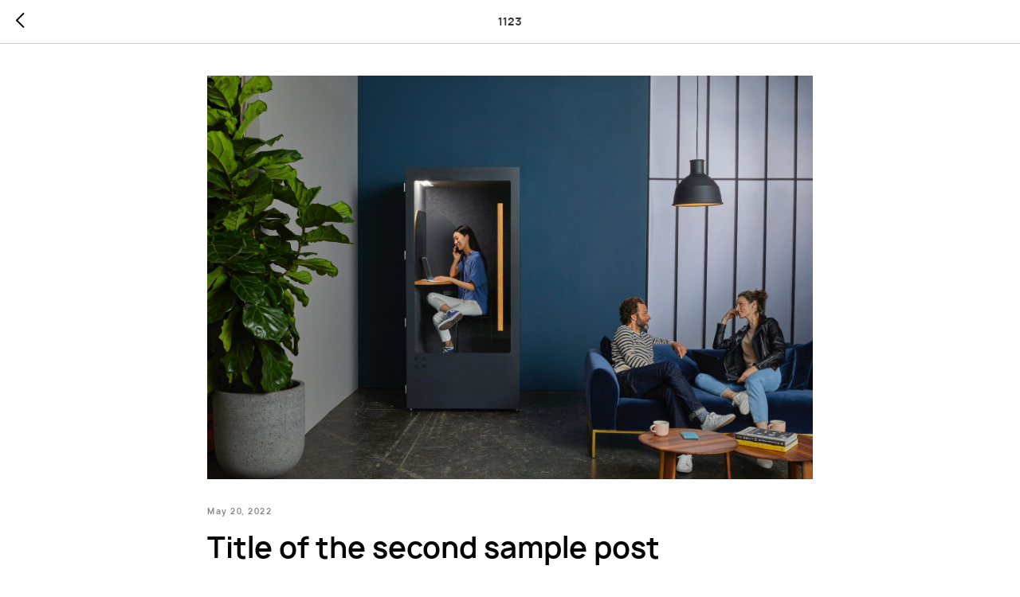

--- FILE ---
content_type: application/javascript; charset=utf-8
request_url: https://static.tildacdn.com/js/tilda-products-1.0.min.js
body_size: 799
content:
function t_prod__init(t){var e=document.querySelector("#rec"+t);if(e){var r=e.querySelectorAll(".js-product");Array.prototype.forEach.call(r,(function(t){t.querySelector(".js-product-option, .js-product-multioption")&&t_prod__initProduct(t)}))}}function t_prod__initProduct(t,e){var r=t;"string"==typeof r&&(r=e),t_prod__initPrice(r),t_prod__addEvents__options(r),t_prod__updatePrice(r,e)}function t_prod__initPrice(t){var e=t;if(e instanceof Element||(e=e[0]),e){var r=e.querySelector(".js-product-price");r||(e.insertAdjacentHTML("beforeend",'<div style="display:none;" class="js-product-price"></div>'),r=e.querySelector(".js-product-price"));var c=r.textContent,n=r.getAttribute("data-product-price-def"),i=r.getAttribute("data-product-price-def-str");if(c){if(!n&&!i){var o=t_prod__cleanPrice(c);r.setAttribute("data-product-price-def",o),r.setAttribute("data-product-price-def-str",c.replace(/"/g,""))}}else r.setAttribute("data-product-price-def",0)}}function t_prod__updatePrice(t,e){var r=t;if(r instanceof Element||(r=r[0]),r){var c=r.querySelector(".js-product-price"),n=r.querySelectorAll(".js-product-option-variants"),i,o=0;if(c){var a=c.getAttribute("data-product-price-def");a*=1;var d=0,p=function t(e){if(e){var r=t_prod__cleanPrice(e);-1!==e.indexOf("+")?o+=r:0!==parseFloat(r)&&(a=r)}else d+=1};Array.prototype.forEach.call(n,(function(t){var e=t.querySelector("option:checked").getAttribute("data-product-variant-price");p(e)}));var u=r.querySelectorAll('.js-product-multioption input[type="checkbox"]:checked'),s;if(Array.prototype.forEach.call(u,(function(t){var e=t.getAttribute("data-product-variant-price");p(e)})),i=a+o,c.classList.contains("js-store-prod-price-range-val"))c.setAttribute("data-product-price-range-val",t_prod__roundPrice(i));else if(i>0){var l=t_prod__showPrice(t_prod__roundPrice(i),e),_=c.getAttribute("data-product-price-def-str"),f=d===n.length,v=r.classList.contains("js-store-product");if(f&&!v){var y=t_prod__saveUserInputInPrice(i,l,_);c.innerHTML=y}else c.innerHTML=l}else c.innerHTML=c.getAttribute("data-product-price-def-str")}}}function t_prod__saveUserInputInPrice(t,e,r){if(!r)return e;if(-1!==r.indexOf(e))return r;var c=t.toString();if(e!==r)if(window.tcart&&"00"===window.tcart.currency_dec){var n=window.tcart.currency_sep,i=e.replace(n+"00","");if(-1!==r.indexOf(i))return r.replace(i,e);if(-1!==r.indexOf(c))return r.replace(c,e)}else if(-1!==r.indexOf(c))return r.replace(c,e);return e}function t_prod__addEvents__options(t){var e=t;if(e instanceof Element||(e=e[0]),e){var r=e.querySelectorAll(".js-product-option-variants");Array.prototype.forEach.call(r,(function(t){var e=t.closest(".js-product");t.addEventListener("change",(function(){t_prod__updatePrice(e),t_triggerEvent(document.body,"twishlist_addbtn")}))}));var c=e.querySelectorAll('.js-product-multioption input[type="checkbox"]');Array.prototype.forEach.call(c,(function(t){var e=t.closest(".js-product");t.addEventListener("change",(function(){t_prod__updatePrice(e),t_triggerEvent(document.body,"twishlist_addbtn")}))}))}}function t_prod__cleanPrice(t){var e=t;return e?(e=(e=e.toString()).replace(",",".").replace(/[^0-9.]/g,""),e=parseFloat(e).toFixed(2),isNaN(e)&&(e=0),e=parseFloat(e),(e*=1)<0&&(e=0)):e=0,e}function t_prod__roundPrice(t){var e=t;return e?(e=parseFloat(e).toFixed(2),e=parseFloat(e),(e*=1)<0&&(e=0)):e=0,e}function t_prod__showPrice(t,e){var r=t;if(r){var c;if(r=r.toString(),window.tcart&&window.tcart.currency_dec&&"00"===window.tcart.currency_dec||e&&e.currencyDecimal&&"00"===e.currencyDecimal)if(-1===r.indexOf(".")&&-1===r.indexOf(","))r+=".00";else 1===r.substr(r.indexOf(".")+1).length&&(r+="0");r=r.replace(/\B(?=(\d{3})+(?!\d))/g," "),r=window.tcart&&window.tcart.currency_sep&&"."===window.tcart.currency_sep||e&&e.currencySeparator&&"."===e.currencySeparator?r.replace(",","."):r.replace(".",",")}else r="";return r}function t_triggerEvent(t,e){var r;document.createEvent?(r=document.createEvent("HTMLEvents")).initEvent(e,!0,!1):document.createEventObject&&((r=document.createEventObject()).eventType=e),r.eventName=e,t.dispatchEvent?t.dispatchEvent(r):t.fireEvent?t.fireEvent("on"+r.eventType,r):t[e]?t[e]():t["on"+e]&&t["on"+e]()}
